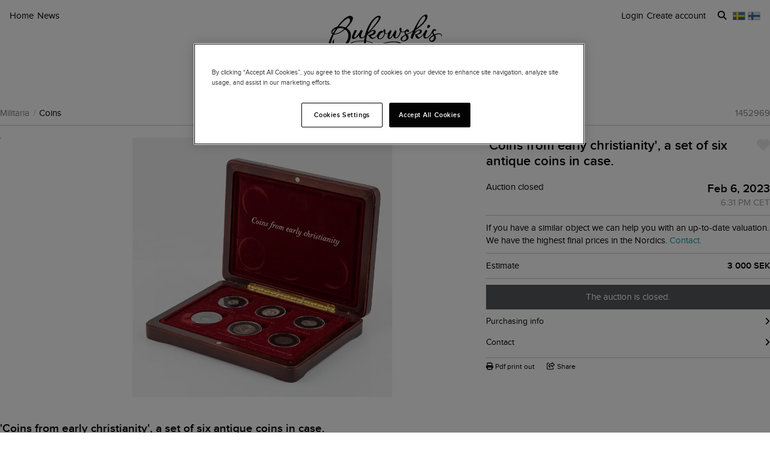

--- FILE ---
content_type: text/javascript
request_url: https://d5u8cl9t8qko.cloudfront.net/assets/src/public/newsletter_registration-e2eedec15431430e04771191677bd62f72923fa2eb55c1eab9079f03b59120b7.js
body_size: 285
content:
import Mountable from 'src/shared/mountable'

export default class NewsletterRegistration extends Mountable {
  static selector = '.js-newsletter-registration-form'

  mount() {
    this.form = this.el
    this.termsCheckbox = this.el.querySelector('.js-newsletter-terms-checkbox')
    this.topicsContainer = this.el.querySelector('.js-newsletter-topics')

    if (this.termsCheckbox && this.topicsContainer) {
      this.bindTermsCheckbox()
    }
  }

  bindTermsCheckbox() {
    this.termsCheckbox.addEventListener('change', (e) => {
      if (e.target.checked) {
        this.showTopics()
      } else {
        this.hideTopics()
      }
    })
  }

  showTopics() {
    if (this.topicsContainer) {
      this.topicsContainer.classList.add('c-newsletter-registration-block__topics--visible')
      setTimeout(() => {
        this.topicsContainer.scrollIntoView({ behavior: 'smooth', block: 'nearest' })
      }, 100)
    }
  }

  hideTopics() {
    if (this.topicsContainer) {
      this.topicsContainer.classList.remove('c-newsletter-registration-block__topics--visible')
      const topicCheckboxes = this.topicsContainer.querySelectorAll('input[type="checkbox"]')
      topicCheckboxes.forEach(checkbox => {
        checkbox.checked = false
      })
    }
  }
};


--- FILE ---
content_type: text/javascript
request_url: https://d5u8cl9t8qko.cloudfront.net/assets/public-e69969d5598f97a6b018b5536fbc495bb52f93712f761eb8d565637374dd0581.js
body_size: 480
content:
/* global $:false */

import 'jquery'

import Rails from '@rails/ujs'
import RailsHtmx from 'src/shared/rails_htmx'
import Site from 'src/public/site'

import Brand from 'src/shared/brand'
import EventInvitationResponse from 'src/public/event_invitation_response'
import MarketLotShowSidebar from 'src/public/market_lot_show_sidebar'
import SidebarContentBlockSlugs from 'src/public/sidebar_content_block_slugs'
import ContactInfos from 'src/public/contact_infos'
import FacebookShare from 'src/public/facebook_share'
import HtmlPush from 'src/shared/html_push'
import TopbarContentBlockSlugs from 'src/public/topbar_content_block_slugs'
import Boost from 'src/public/boost'
import AppBoost from 'src/public/app_boost'
import LiveBanner from 'src/public/live/live_banner'
import FileAttachmentRemoveFileFromForm from 'src/shared/file_attachment_remove_file_from_form'
import FileAttachmentUpload from 'src/shared/file_attachment_upload'
import NewsletterRegistration from 'src/public/newsletter_registration'

Rails.start()
RailsHtmx.start()

const boost = new Boost(Site.init)
const jQuery = $

$(() => {
  boost.start(window.gon.git_revision)
  const appBoost = new AppBoost()
  appBoost.start()
  LiveBanner.init()
  HtmlPush.init('html-push-' + window.gon.locale + '-')
  Site.init()
  Brand.init()
  EventInvitationResponse.init()
  FileAttachmentRemoveFileFromForm.init()
  FileAttachmentUpload.init()
  NewsletterRegistration.init()
})

// These are all accessible through the global variable Bukowskis and
// available like so: Bukowskis.jQuery. Everything not
// explicitly exported is a blackbox to the site.
window.Bukowskis = {
  MarketLotShowSidebar,
  SidebarContentBlockSlugs,
  ContactInfos,
  FacebookShare,
  TopbarContentBlockSlugs,
  jQuery
};


--- FILE ---
content_type: text/javascript
request_url: https://d5u8cl9t8qko.cloudfront.net/assets/src/public/my_pages/beneficial_owner_inserter-2211db8533d4762bc35d4babfc2c9611b7822eee85e61738fedb3e8b21ccc1c3.js
body_size: 441
content:
/* global $:false */

import { UUID } from 'src/public/uuid'

export default class BeneficialOwnerInserter {
  static init () {
    Array.from($('.js-beneficial-owners-insert')).map((select) =>
      new BeneficialOwnerInserter($(select)))
  }

  constructor ($select) {
    this.form = $($select.data('form'))
      .filter('.c-beneficial-owner')
      .last()
      .prop('outerHTML')

    this.id = $select.data('replace-id')
    const $target = $('.js-beneficial-owners')

    $select.on('click', event => {
      event.preventDefault()
      const newUUID = UUID.v4.generate()
      $target.append(this.form.split(this.id).join(newUUID))
    })
  }
};


--- FILE ---
content_type: text/javascript
request_url: https://d5u8cl9t8qko.cloudfront.net/assets/src/shared/html_push-381057c23bdf0aba2a553ed8d50c1244f215a79703820fd146531b77f37e6e26.js
body_size: 1039
content:
/* global $:false */

import { strFromU8, unzlibSync } from 'fflate'
import htmx from 'htmx.org'
import PusherClient from 'src/shared/pusher_client'

export default class HtmlPush {
  static init (channelPrefix) {
    const setup = HtmlPush.setupSubscriptions.bind(this, channelPrefix)

    document.body.addEventListener('htmx:afterSettle', setup)
    document.body.addEventListener('html-push:after-swap', setup)
    this.setupSubscriptions(channelPrefix)
  }

  static setupSubscriptions (channelPrefix) {
    if (!this.instance) { this.instance = new HtmlPush(channelPrefix) }
    this.instance.setupSubscriptions()
  }

  constructor (channelPrefix) {
    this.pusher = PusherClient.connection()
    this.channelPrefix = channelPrefix
    this.currentSubscriptions = []
  }

  setupSubscriptions () {
    const subscriptions = this._findSubscriptions()
    const newSubscriptions = $(subscriptions).not($(this.currentSubscriptions)).get()
    const oldSubscriptions = $(this.currentSubscriptions).not($(subscriptions)).get()
    $.map(newSubscriptions, (channelName) => this.subscribeToChannel(channelName))
    $.map(oldSubscriptions, (channelName) => this.unsubscribeFromChannel(channelName))
  }

  _findSubscriptions () {
    return $.map($('[data-html-push-subscribe]'), (el) => {
      const channelName = $(el).data('html-push-subscribe')
      return channelName
    })
  }

  subscribeToChannel (channelName) {
    const channel = this.pusher.subscribe(this.channelPrefix + channelName)
    this.currentSubscriptions.push(channelName)

    return channel.bind('message', data => this.handleMessage(data))
  }

  unsubscribeFromChannel (channelName) {
    this.pusher.unsubscribe(this.channelPrefix + channelName)
    this.currentSubscriptions = $(this.currentSubscriptions).not([channelName]).get()
  }

  handleMessage (data) {
    const payload = $(this.decompress(data))
    $.map($(payload), (directive) => {
      const swapStyle = $(directive).attr('swap-style')
      const target = $(directive).attr('target')
      const metadata = JSON.parse($(directive).attr('metadata'))
      const content = directive.innerHTML
      $.map($(target), (el) => {
        const shouldContinue = htmx.trigger(target, 'html-push:before-swap', {
          newContent: content,
          metadata: metadata
        })

        if (!shouldContinue) { return }

        if (swapStyle === 'outerHTML') {
          this.swapOuterHTML(el, content, metadata)
        } else if (swapStyle === 'innerHTML') {
          this.swapInnerHTML(el, content, metadata)
        } else {
          this.swap(swapStyle, el, content, metadata)
        }
      })
    })
  }

  swapInnerHTML (target, content, metadata) {
    const originalContent = target.innerHTML
    $(target).html(content)

    htmx.process(target)
    htmx.trigger(target, 'html-push:after-swap', {
      originalContent: originalContent,
      newContent: content,
      metadata: metadata
    })
  }

  swapOuterHTML (target, content, metadata) {
    const originalContent = target.outerHTML
    const previousSibling = target.previousElementSibling
    const parent = target.parentElement

    $(target).replaceWith(content)

    const newTarget = (previousSibling ? previousSibling.nextElementSibling : parent.firstElementChild)

    htmx.process(newTarget)
    htmx.trigger(newTarget, 'html-push:after-swap', {
      originalContent: originalContent,
      newContent: content,
      metadata: metadata
    })
  }

  swap(style, target, content, metadata) {
    const originalContent = target.outerHTML
    target.insertAdjacentHTML(style, content)
    const newTarget = this.newTargetFor(target, style)

    htmx.process(newTarget)
    htmx.trigger(newTarget, 'html-push:after-swap', {
      originalContent: originalContent,
      newContent: content,
      metadata: metadata
    })
  }

  newTargetFor(target, style) {
    switch (style) {
      case 'beforebegin':
        return target.previousElementSibling
      case 'afterbegin':
        return target.firstElementChild
      case 'beforeend':
        return target.lastElementChild
      case 'afterend':
        return target.nextElementSibling
    }
  }


  decompress (data) {
    return strFromU8(
      unzlibSync(
        this.base64decode(data)
      )
    )
  }

  base64decode (data) {
    const string = window.atob(data)
    const byteNumbers = new Array(string.length)
    for (let i = 0; i < string.length; i++) {
      byteNumbers[i] = string.charCodeAt(i)
    }
    return new Uint8Array(byteNumbers)
  }
};


--- FILE ---
content_type: text/javascript
request_url: https://d5u8cl9t8qko.cloudfront.net/assets/src/public/lot_gallery_image_zoom-e32c4aaeefac89d9fa54797fc1f3fada11ccad513d2e4f6871d1ab45dff41c39.js
body_size: 451
content:
import Drift from 'drift-zoom'

export default class LotGalleryImageZoom {
  constructor (gallery) {
    this.gallery = gallery
  }

  isStarted () { return !!this.drift }

  toggle (image, x, y) {
    if (this.isStarted()) {
      this.stop()
    } else {
      this.start(image, x, y)
    }
  }

  start (image, x, y) {
    this.image = image
    this.gallery.dataset.zoomed = true
    this.enableDrift()
    this.triggerMouseEnter(x, y)
    this.sizeAndPositionZoomPaneOverImage()
    return this
  }

  enableDrift () {
    this.drift = new Drift(
      this.image, {
        namespace: null,
        zoomFactor: 8,
        paneContainer: this.image.parentElement,
        inlinePane: false,
        injectBaseStyles: true
      }
    )
    this.drift.enable()
  }

  // Needed for Drift to actually start zooming. And starts the zoom on the current mouse position
  triggerMouseEnter (x, y) {
    const mouseEnter = new window.MouseEvent('mouseenter', { clientX: x, clientY: y })
    this.image.dispatchEvent(mouseEnter)
  }

  // Needed for Drift to actually stop zooming
  triggerMouseLeave () {
    const mouseLeave = new window.MouseEvent('mouseleave')
    this.image.dispatchEvent(mouseLeave)
  }

  sizeAndPositionZoomPaneOverImage () {
    const zoomPane = document.querySelector('.drift-zoom-pane')
    zoomPane.style.width = `${this.image.width}px`
    zoomPane.style.height = `${this.image.height}px`
    zoomPane.style.left = `${this.image.offsetLeft}px`
  }

  stop () {
    if (!this.isStarted()) { return }
    this.gallery.dataset.zoomed = false
    this.drift.disable()
    this.triggerMouseLeave()
    this.drift = null
    this.image = null
  }
};


--- FILE ---
content_type: text/javascript
request_url: https://d5u8cl9t8qko.cloudfront.net/assets/src/public/mobile_menu-5e8a278cab0f545b5148580f2b2417fca69c96fa816d02623b02c8dbb18b36da.js
body_size: 552
content:
import Mountable from 'src/shared/mountable'

export default class MobileMenu extends Mountable {
  static selector = '.js-mobile-menu'

  mount() {
    this.toggleButton = this.el.querySelector('.js-mobile-menu-toggle')
    this.panel = this.el.querySelector('.js-mobile-menu-panel')
    this.backdrop = document.querySelector('.js-mobile-menu-backdrop')
    this.languageToggle = this.el.querySelector('.js-mobile-language-toggle')
    this.languageContainer = this.el.querySelector('.js-mobile-language')
    this.isOpen = false

    this.boundToggle = this.toggle.bind(this)
    this.boundClose = this.close.bind(this)
    this.boundHandleKeydown = this.handleKeydown.bind(this)
    this.boundToggleLanguage = this.toggleLanguage.bind(this)

    this.toggleButton?.addEventListener('click', this.boundToggle)
    this.backdrop?.addEventListener('click', this.boundClose)
    this.languageToggle?.addEventListener('click', this.boundToggleLanguage)
  }

  toggle(event) {
    event?.preventDefault()
    if (this.isOpen) {
      this.close()
    } else {
      this.open()
    }
  }

  open() {
    this.isOpen = true

    this.el.classList.add('c-navbar--menu-open')
    this.toggleButton?.setAttribute('aria-expanded', 'true')

    this.backdrop?.classList.add('c-navbar__backdrop--visible')

    this.scrollPosition = window.scrollY
    document.body.style.top = `-${this.scrollPosition}px`
    document.body.classList.add('u-scroll-lock')
    document.addEventListener('keydown', this.boundHandleKeydown)

    requestAnimationFrame(() => {
      const firstLink = this.panel?.querySelector('a')
      firstLink?.focus()
    })
  }

  close() {
    this.isOpen = false

    this.el.classList.remove('c-navbar--menu-open')
    this.toggleButton?.setAttribute('aria-expanded', 'false')
    this.backdrop?.classList.remove('c-navbar__backdrop--visible')

    document.body.classList.remove('u-scroll-lock')
    document.body.style.top = ''
    window.scrollTo(0, this.scrollPosition)

    this.languageContainer?.classList.remove('c-navbar__mobile-language--open')
    this.languageToggle?.setAttribute('aria-expanded', 'false')

    document.removeEventListener('keydown', this.boundHandleKeydown)

    this.toggleButton?.focus()
  }

  toggleLanguage(event) {
    event?.preventDefault()
    const isExpanded = this.languageContainer?.classList.toggle('c-navbar__mobile-language--open')
    this.languageToggle?.setAttribute('aria-expanded', isExpanded ? 'true' : 'false')
  }

  handleKeydown(event) {
    if (event.key === 'Escape') {
      this.close()
    }
  }

  unmount() {
    this.toggleButton?.removeEventListener('click', this.boundToggle)
    this.backdrop?.removeEventListener('click', this.boundClose)
    this.languageToggle?.removeEventListener('click', this.boundToggleLanguage)
    document.removeEventListener('keydown', this.boundHandleKeydown)
    document.body.classList.remove('u-scroll-lock')
    document.body.style.top = ''
  }
};


--- FILE ---
content_type: text/javascript
request_url: https://d5u8cl9t8qko.cloudfront.net/assets/src/public/lot_gallery_thumbnail-c1e7a3df37bdc3f35a483fcc7f7cce5a8d7cd6ecb7fa3a202e8e68d0942fb5ce.js
body_size: 446
content:
export default class LotGalleryThumbnail {
  static handleClick (event) {
    const thumbnail = event.target.closest('.js-lot-gallery-thumbnail')
    if (thumbnail) { new LotGalleryThumbnail(thumbnail).jumpInCarousel(event) }
  }

  constructor (el) {
    this.el = el
    this.id = this.el.dataset.id
    this.carousel = document.querySelector('.js-lot-carousel')
  }

  imagePosition () {
    const imageInCarousel = this.carousel.querySelector(`[data-id='${this.id}']`)
    if (!imageInCarousel) { return 0 }

    return imageInCarousel.offsetLeft
  }

  jumpInCarousel (event) {
    event.preventDefault()
    this.carousel.scrollLeft = this.imagePosition()
  }
};
